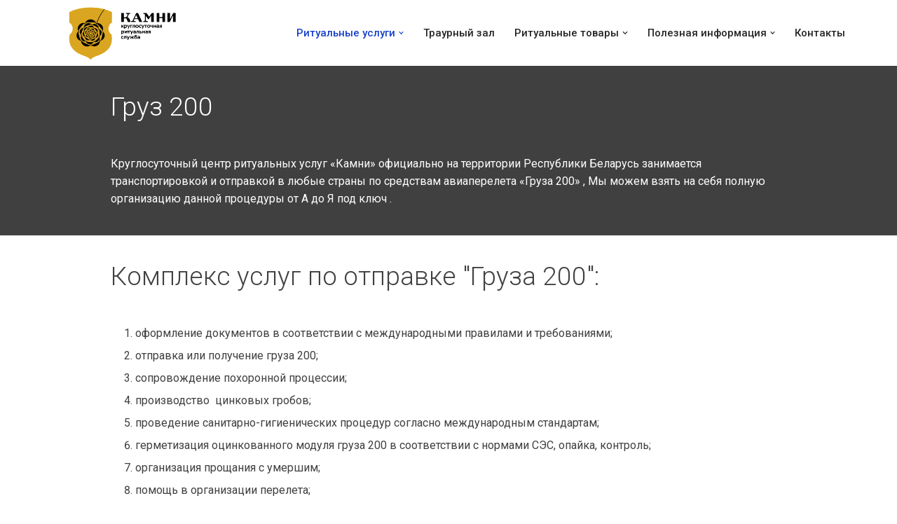

--- FILE ---
content_type: text/css
request_url: https://kamny.by/wp-content/uploads/elementor/css/post-1076.css?ver=1665142573
body_size: 6857
content:
.elementor-1076 .elementor-element.elementor-element-e4762f3:not(.elementor-motion-effects-element-type-background), .elementor-1076 .elementor-element.elementor-element-e4762f3 > .elementor-motion-effects-container > .elementor-motion-effects-layer{background-color:#404040;}.elementor-1076 .elementor-element.elementor-element-e4762f3{transition:background 0.3s, border 0.3s, border-radius 0.3s, box-shadow 0.3s;}.elementor-1076 .elementor-element.elementor-element-e4762f3 > .elementor-background-overlay{transition:background 0.3s, border-radius 0.3s, opacity 0.3s;}.elementor-1076 .elementor-element.elementor-element-2cca0a8{text-align:left;}.elementor-1076 .elementor-element.elementor-element-2cca0a8 .elementor-heading-title{color:#FFFFFF;font-family:"Roboto", Sans-serif;font-size:37px;font-weight:300;}.elementor-1076 .elementor-element.elementor-element-2cca0a8 > .elementor-widget-container{margin:30px 0px 30px 78px;}.elementor-1076 .elementor-element.elementor-element-b6c7bf7:not(.elementor-motion-effects-element-type-background), .elementor-1076 .elementor-element.elementor-element-b6c7bf7 > .elementor-motion-effects-container > .elementor-motion-effects-layer{background-color:#404040;}.elementor-1076 .elementor-element.elementor-element-b6c7bf7{transition:background 0.3s, border 0.3s, border-radius 0.3s, box-shadow 0.3s;}.elementor-1076 .elementor-element.elementor-element-b6c7bf7 > .elementor-background-overlay{transition:background 0.3s, border-radius 0.3s, opacity 0.3s;}.elementor-1076 .elementor-element.elementor-element-f444e7d{color:#FFFFFF;font-family:"Roboto", Sans-serif;font-size:16px;font-weight:400;}.elementor-1076 .elementor-element.elementor-element-f444e7d > .elementor-widget-container{margin:0px 78px 30px 78px;}.elementor-1076 .elementor-element.elementor-element-35d4c30{text-align:left;}.elementor-1076 .elementor-element.elementor-element-35d4c30 .elementor-heading-title{color:#404040;font-family:"Roboto", Sans-serif;font-size:37px;font-weight:300;}.elementor-1076 .elementor-element.elementor-element-35d4c30 > .elementor-widget-container{margin:30px 0px 30px 78px;}.elementor-1076 .elementor-element.elementor-element-60cfb46{text-align:left;color:#404040;font-family:"Roboto", Sans-serif;font-size:16px;font-weight:400;}.elementor-1076 .elementor-element.elementor-element-60cfb46 > .elementor-widget-container{margin:0px 78px 30px 78px;}.elementor-1076 .elementor-element.elementor-element-273356b:not(.elementor-motion-effects-element-type-background), .elementor-1076 .elementor-element.elementor-element-273356b > .elementor-motion-effects-container > .elementor-motion-effects-layer{background-color:#404040;}.elementor-1076 .elementor-element.elementor-element-273356b{transition:background 0.3s, border 0.3s, border-radius 0.3s, box-shadow 0.3s;}.elementor-1076 .elementor-element.elementor-element-273356b > .elementor-background-overlay{transition:background 0.3s, border-radius 0.3s, opacity 0.3s;}.elementor-1076 .elementor-element.elementor-element-9ed1425{text-align:left;}.elementor-1076 .elementor-element.elementor-element-9ed1425 .elementor-heading-title{color:#FFFFFF;font-family:"Roboto", Sans-serif;font-size:37px;font-weight:300;}.elementor-1076 .elementor-element.elementor-element-9ed1425 > .elementor-widget-container{margin:30px 0px 30px 78px;}.elementor-1076 .elementor-element.elementor-element-9c76fa6:not(.elementor-motion-effects-element-type-background), .elementor-1076 .elementor-element.elementor-element-9c76fa6 > .elementor-motion-effects-container > .elementor-motion-effects-layer{background-color:#404040;}.elementor-1076 .elementor-element.elementor-element-9c76fa6{transition:background 0.3s, border 0.3s, border-radius 0.3s, box-shadow 0.3s;}.elementor-1076 .elementor-element.elementor-element-9c76fa6 > .elementor-background-overlay{transition:background 0.3s, border-radius 0.3s, opacity 0.3s;}.elementor-1076 .elementor-element.elementor-element-192bd34{color:#FFFFFF;font-family:"Roboto", Sans-serif;font-size:16px;font-weight:400;}.elementor-1076 .elementor-element.elementor-element-192bd34 > .elementor-widget-container{margin:0px 78px 50px 78px;}.elementor-1076 .elementor-element.elementor-element-6f26031{text-align:left;}.elementor-1076 .elementor-element.elementor-element-6f26031 .elementor-heading-title{color:#404040;font-family:"Roboto", Sans-serif;font-size:37px;font-weight:300;}.elementor-1076 .elementor-element.elementor-element-6f26031 > .elementor-widget-container{margin:30px 0px 30px 78px;}.elementor-1076 .elementor-element.elementor-element-c35a4f0 .elementor-toggle-title, .elementor-1076 .elementor-element.elementor-element-c35a4f0 .elementor-toggle-icon{color:#000000;}.elementor-1076 .elementor-element.elementor-element-c35a4f0 .elementor-toggle-icon svg{fill:#000000;}.elementor-1076 .elementor-element.elementor-element-c35a4f0 .elementor-tab-title.elementor-active a, .elementor-1076 .elementor-element.elementor-element-c35a4f0 .elementor-tab-title.elementor-active .elementor-toggle-icon{color:#000000;}.elementor-1076 .elementor-element.elementor-element-c35a4f0 .elementor-toggle-title{font-family:"Roboto", Sans-serif;font-size:19px;font-weight:600;}.elementor-1076 .elementor-element.elementor-element-c35a4f0 .elementor-tab-content{color:#000000;font-family:"Roboto", Sans-serif;font-size:17px;font-weight:400;}.elementor-1076 .elementor-element.elementor-element-c35a4f0 > .elementor-widget-container{margin:0px 0px 0px 78px;}@media(max-width:767px){.elementor-1076 .elementor-element.elementor-element-2cca0a8{text-align:left;}.elementor-1076 .elementor-element.elementor-element-2cca0a8 > .elementor-widget-container{margin:25px 0px 25px 20px;}.elementor-1076 .elementor-element.elementor-element-f444e7d{font-size:21px;}.elementor-1076 .elementor-element.elementor-element-f444e7d > .elementor-widget-container{margin:0px 20px 20px 20px;}.elementor-1076 .elementor-element.elementor-element-35d4c30{text-align:left;}.elementor-1076 .elementor-element.elementor-element-35d4c30 > .elementor-widget-container{margin:25px 0px 25px 20px;}.elementor-1076 .elementor-element.elementor-element-60cfb46{font-size:21px;}.elementor-1076 .elementor-element.elementor-element-60cfb46 > .elementor-widget-container{margin:0px 20px 20px 20px;}.elementor-1076 .elementor-element.elementor-element-9ed1425{text-align:left;}.elementor-1076 .elementor-element.elementor-element-9ed1425 > .elementor-widget-container{margin:25px 0px 25px 20px;}.elementor-1076 .elementor-element.elementor-element-192bd34{font-size:21px;}.elementor-1076 .elementor-element.elementor-element-192bd34 > .elementor-widget-container{margin:0px 20px 20px 20px;}.elementor-1076 .elementor-element.elementor-element-6f26031{text-align:left;}.elementor-1076 .elementor-element.elementor-element-6f26031 > .elementor-widget-container{margin:25px 0px 25px 20px;}.elementor-1076 .elementor-element.elementor-element-c35a4f0 > .elementor-widget-container{margin:0px 0px 30px 15px;}}